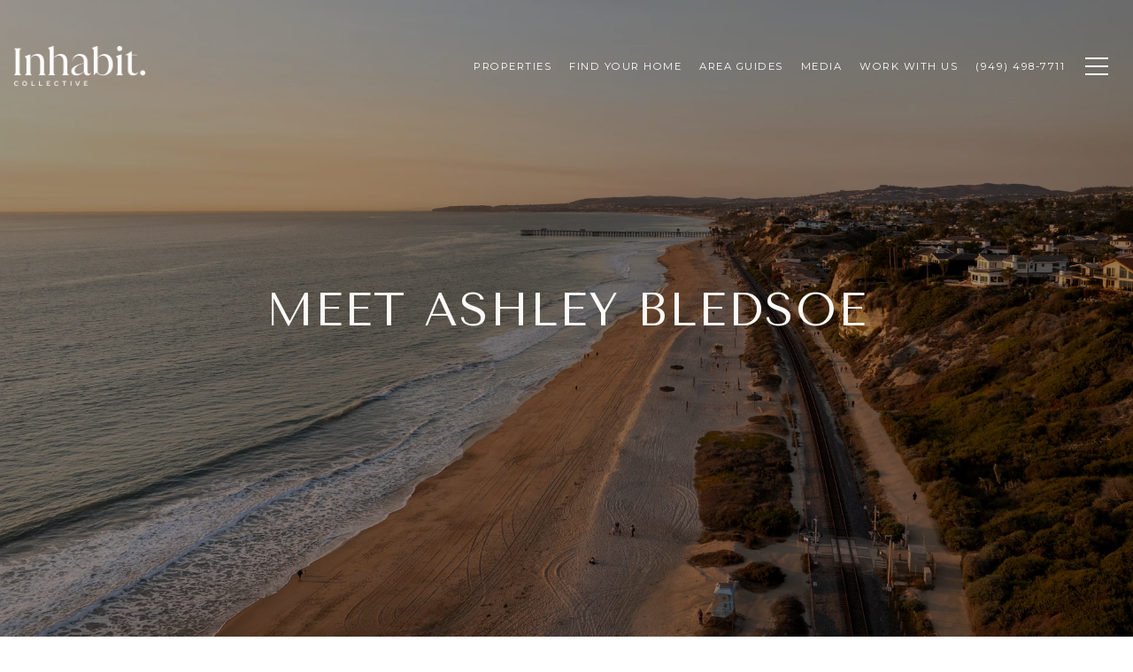

--- FILE ---
content_type: text/html; charset=utf-8
request_url: https://bss.luxurypresence.com/buttons/googleOneTap?companyId=dbe1f88b-d9d4-4cdf-8a11-ec6fda7d4447&websiteId=9f38ca5d-69b4-4fe5-bfe8-51aa78dcf283&pageId=08245f26-b010-4710-87cd-10c6c8534b5e&sourceUrl=https%3A%2F%2Finhabitrealestate.com%2Fagent%2Fashley-bledsoe&pageMeta=%7B%22sourceResource%22%3A%22agents%22%2C%22pageElementId%22%3A%22e66391dd-7304-4777-afe6-8bd0302409da%22%2C%22pageQueryVariables%22%3A%7B%22agent%22%3A%7B%22id%22%3A%22e66391dd-7304-4777-afe6-8bd0302409da%22%7D%2C%22properties%22%3A%7B%22agentIds%22%3A%5B%22e66391dd-7304-4777-afe6-8bd0302409da%22%5D%7D%2C%22testimonials%22%3A%7B%22agentId%22%3A%22e66391dd-7304-4777-afe6-8bd0302409da%22%7D%2C%22developments%22%3A%7B%22agentId%22%3A%22e66391dd-7304-4777-afe6-8bd0302409da%22%7D%2C%22pressReleases%22%3A%7B%22agentId%22%3A%22e66391dd-7304-4777-afe6-8bd0302409da%22%7D%7D%7D
body_size: 2913
content:
<style>
  html, body {margin: 0; padding: 0;}
</style>
<script src="https://accounts.google.com/gsi/client" async defer></script>
<script>
const parseURL = (url) => {
    const a = document.createElement('a');
    a.href = url;
    return a.origin;
}

const login = (token, provider, source)  => {
  const origin = (window.location != window.parent.location)
    ? parseURL(document.referrer)
    : window.location.origin;  
  const xhr = new XMLHttpRequest();
  xhr.responseType = 'json';
  xhr.onreadystatechange = function() {
    if (xhr.readyState === 4) {
      const response = xhr.response;
      const msg = {
        event: response.status,
        provider: provider,
        source: source,
        token: token
      }
      window.parent.postMessage(msg, origin);
    }
  }
  xhr.withCredentials = true;
  xhr.open('POST', `${origin}/api/v1/auth/login`, true);
  xhr.setRequestHeader("Content-Type", "application/json;charset=UTF-8");
  xhr.send(JSON.stringify({
    token,
    provider,
    source,
    websiteId: '9f38ca5d-69b4-4fe5-bfe8-51aa78dcf283',
    companyId: 'dbe1f88b-d9d4-4cdf-8a11-ec6fda7d4447',
    pageId: '08245f26-b010-4710-87cd-10c6c8534b5e',
    sourceUrl: 'https://inhabitrealestate.com/agent/ashley-bledsoe',
    pageMeta: '{"sourceResource":"agents","pageElementId":"e66391dd-7304-4777-afe6-8bd0302409da","pageQueryVariables":{"agent":{"id":"e66391dd-7304-4777-afe6-8bd0302409da"},"properties":{"agentIds":["e66391dd-7304-4777-afe6-8bd0302409da"]},"testimonials":{"agentId":"e66391dd-7304-4777-afe6-8bd0302409da"},"developments":{"agentId":"e66391dd-7304-4777-afe6-8bd0302409da"},"pressReleases":{"agentId":"e66391dd-7304-4777-afe6-8bd0302409da"}}}',
    utm: '',
    referrer: ''
  }));
}

function getExpirationCookie(expiresInMiliseconds) {
  const tomorrow  = new Date(Date.now() + expiresInMiliseconds); // The Date object returns today's timestamp
  return `inhabitrealestate.com-SID=true; expires=${tomorrow.toUTCString()}; path=/; Secure; SameSite=None`;
}

function handleCredentialResponse(response) {
  document.cookie = getExpirationCookie(24 * 60 * 60 * 1000); // 1 day
  login(response.credential, 'GOOGLE', 'GOOGLE_SIGN_ON');
}

function handleClose() {
  const msg = {
    event: 'cancel',
    provider: 'GOOGLE',
    source: 'GOOGLE_SIGN_ON'
  }
  const origin = (window.location != window.parent.location)
    ? parseURL(document.referrer)
    : window.location.origin;
  window.parent.postMessage(msg, origin);
  document.cookie = getExpirationCookie(2 * 60 * 60 * 1000); // 2 hours
}

</script>
<div id="g_id_onload"
  data-client_id="673515100752-7s6f6j0qab4skl22cjpp7eirb2rjmfcg.apps.googleusercontent.com"
  data-callback="handleCredentialResponse"
  data-intermediate_iframe_close_callback="handleClose"
  data-state_cookie_domain = "inhabitrealestate.com"
  data-allowed_parent_origin="https://inhabitrealestate.com"
  data-skip_prompt_cookie="inhabitrealestate.com-SID"
  data-cancel_on_tap_outside="false"
></div>